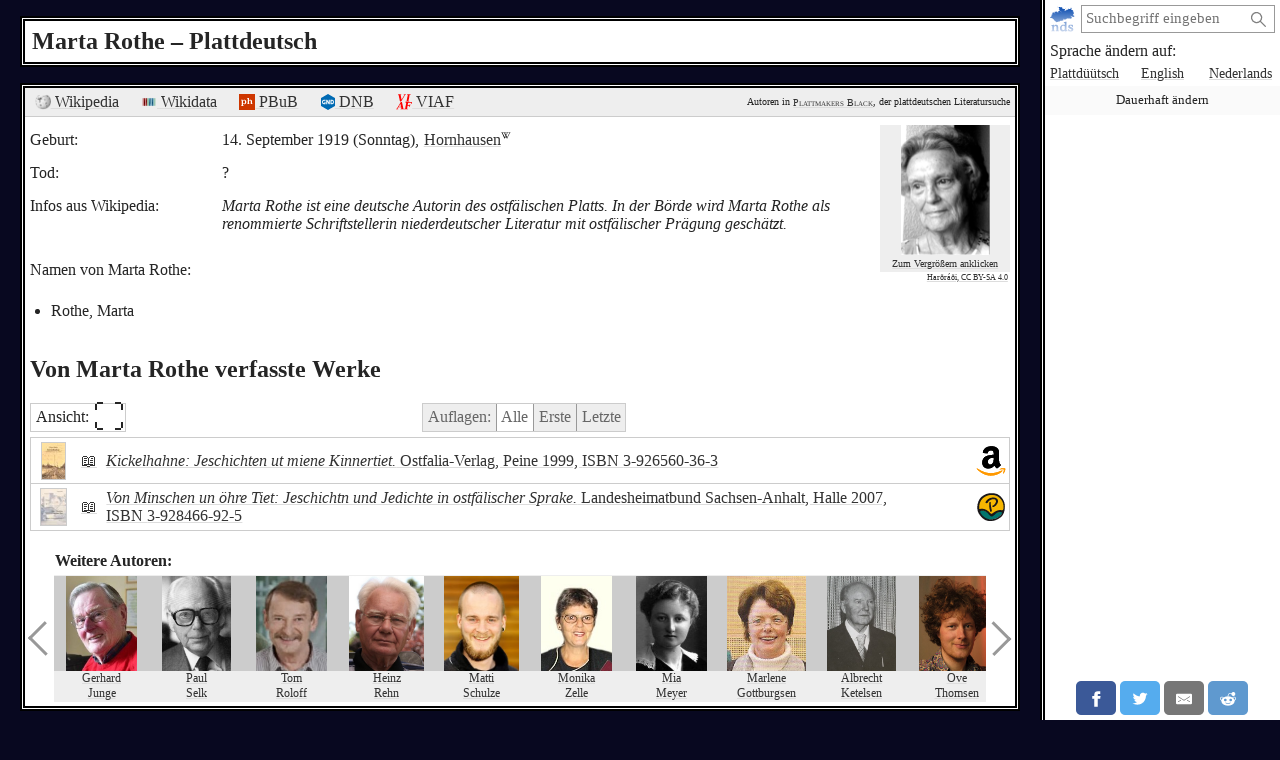

--- FILE ---
content_type: text/html; charset=utf-8
request_url: https://plattmakers.de/de/author/Marta-Rothe
body_size: 6444
content:
<!DOCTYPE html>
<html xmlns="http://www.w3.org/1999/xhtml" lang="de" prefix="og: http://ogp.me/ns#" dir="ltr" class="black" itemscope itemtype="http://schema.org/WebPage">
<head>
	<title>Die Autorin Marta Rothe und das Plattdeutsche</title>
	<meta charset="utf-8">
	<meta name="language" content="de">
	<meta name="robots" content="index,follow">
	<meta name="revisit-after" content="30 days">
	<meta name="viewport" content="width=device-width, initial-scale=1">
	<meta name="description" content="Was hat die Autorin Marta Rothe auf Plattdeutsch geschrieben? Rothe (* 1919–? in Hornhausen) hat 2 Werke verfasst – Plattmakers Black">
	<meta name="content-language" content="de">
	<meta name="format-detection" content="telephone=no">
	<meta name="theme-color" content="#080820">
	<meta property="og:title" content= "Marta Rothe und das Plattdeutsche">
	<meta property="og:type" content= "website">
	<meta property="og:url" content="https://plattmakers.de/de/author/Marta-Rothe">
	<meta property="og:site_name" content="Plattmakers">
	<meta property="og:locale" content="de">
	<meta property="og:image" content="https://plattmakers.de/s/images/7164.png">
	<meta itemprop="image primaryImageOfPage" content="https://plattmakers.de/s/images/7164.png">

	<link rel="canonical" href="https://plattmakers.de/de/author/Marta-Rothe">
	<link rel="manifest" href="/manifest.json">
	<link rel="shortcut icon" href="/favicon.ico">
	<link rel="apple-touch-icon" href="/apple-touch-icon.png">
	<link rel="stylesheet" href="/css/style.min.css">

	<script>function defer(m){if(window.jQuery)m();else setTimeout(function(){defer(m)},50);}function c(){var e=localStorage.getItem("darkmode");if(e)if("1"==e&&k(),"0"==e)u();else if(p=e.split("-"),2==p.length){var a=new Date,d=("0"+a.getHours()).slice(-2)+":"+("0"+a.getMinutes()).slice(-2);p[0]<p[1]&&d>=p[0]&&d<p[1]?k():p[0]>p[1]&&(d>=p[0]||d<p[1])?k():u()}else k();else window.matchMedia&&window.matchMedia("(prefers-color-scheme:dark)").matches?k():u()}function k(){document.getElementById("darkmode")||(l=document.createElement("link"),l.href="/css/darkmode.min.css",l.rel="stylesheet",l.type="text/css",l.id="darkmode",document.getElementsByTagName("head")[0].appendChild(l),document.getElementsByTagName("html")[0].classList.add("darkmode"))}function u(){var e=document.getElementById("darkmode");e&&e.parentNode.removeChild(e);document.getElementsByTagName("html")[0].classList.remove("darkmode")}c()</script>
	<script src="/js/script.min.js" id="js" defer></script>
</head>
<body>
	<div class="primenav" role="navigation">
		<nav>
			<form action="/" method="get" id="search" title="Nach Wort suchen" role="search">
				<a class="main" href="/de" title="Startseite">
					<img src="/img/logo.svg" width="26" height="26" alt="Plattmakers">
				</a>
				<div class="qbox"><input type="search" name="q" id="q" required value="" autocomplete="off" data-empty="leerer Suchbegriff" aria-label="suchen:" placeholder="Suchbegriff eingeben"></div>
				<button name="q-submit" type="submit" aria-label="Suche starten" value="1"></button>
				<div id="search-switch" class="hidden">
					<input type="submit" name="redsearch" value="› Wörterbuch" title="Nach einem Wort im Plattmakers-Wörterbuch suchen">
					<input type="submit" name="blacksearch" value="› Literatur" title="Nach Büchern auf Plattmakers Black suchen">
				</div>
				<div id="q-suggest"></div>
			</form>
			<div class="languages-h">Sprache ändern auf:</div>
			<ul class="languages">
				<li><a href="/nds/author/Marta-Rothe" title="Sprache auf plattdeutsch ändern" lang="nds">Plattdüütsch</a></li>
				<li><a href="/en/author/Marta-Rothe" title="Sprache auf englisch ändern" lang="en">English</a></li>
				<li><a href="/nl/author/Marta-Rothe" title="Sprache auf niederländisch ändern" lang="nl">Nederlands</a></li>
				<li class="language-cookie" title="Sprache dauerhaft ändern (Cookie setzen)"><button type="button">Dauerhaft ändern</button></li>
			</ul>
		</nav>
		<aside class="ads" data-max="93" data-ad="Anzeige"></aside>
		<div class="nav-spacer"></div>
		<aside class="sharing">
			<a href="https://facebook.com/sharer/sharer.php?u=https%3A%2F%2Fplattmakers.de%2Fde%2Fauthor%2FMarta-Rothe" target="_blank" rel="noopener nofollow" title="Teile dieses Wort über Facebook" class="facebook-link">
				<div class="facebook">
					<svg viewBox="0 0 24 24" aria-labelledby="titleFacebook"><title id="titleFacebook">Facebook</title><path d="M18.77 7.46H14.5v-1.9c0-.9.6-1.1 1-1.1h3V.5h-4.33C10.24.5 9.5 3.44 9.5 5.32v2.15h-3v4h3v12h5v-12h3.85l.42-4z"/></svg>
				</div>
			</a>
			<a href="https://twitter.com/intent/tweet/?text=Die%20Autorin%20Marta%20Rothe%20und%20das%20Plattdeutsche&amp;url=https%3A%2F%2Fplattmakers.de%2Fde%2Fauthor%2FMarta-Rothe" target="_blank" rel="noopener nofollow" title="Teile dieses Wort über Twitter" class="twitter-link">
				<div class="twitter">
					<svg viewBox="0 0 24 24" aria-labelledby="titleTwitter"><title id="titleTwitter">Twitter</title><path d="M23.44 4.83c-.8.37-1.5.38-2.22.02.93-.56.98-.96 1.32-2.02-.88.52-1.86.9-2.9 1.1-.82-.88-2-1.43-3.3-1.43-2.5 0-4.55 2.04-4.55 4.54 0 .36.03.7.1 1.04-3.77-.2-7.12-2-9.36-4.75-.4.67-.6 1.45-.6 2.3 0 1.56.8 2.95 2 3.77-.74-.03-1.44-.23-2.05-.57v.06c0 2.2 1.56 4.03 3.64 4.44-.67.2-1.37.2-2.06.08.58 1.8 2.26 3.12 4.25 3.16C5.78 18.1 3.37 18.74 1 18.46c2 1.3 4.4 2.04 6.97 2.04 8.35 0 12.92-6.92 12.92-12.93 0-.2 0-.4-.02-.6.9-.63 1.96-1.22 2.56-2.14z"/></svg>
				</div>
			</a>
			<a href="mailto:?subject=Die%20Autorin%20Marta%20Rothe%20und%20das%20Plattdeutsche&amp;body=https%3A%2F%2Fplattmakers.de%2Fde%2Fauthor%2FMarta-Rothe" target="_self" rel="noopener nofollow" title="Teile dieses Wort über E-Mail" class="email-link">
				<div class="email">
					<svg viewBox="0 0 24 24" aria-labelledby="titleEmail"><title id="titleEmail">Email</title><path d="M22 4H2C.9 4 0 4.9 0 6v12c0 1.1.9 2 2 2h20c1.1 0 2-.9 2-2V6c0-1.1-.9-2-2-2zM7.25 14.43l-3.5 2c-.08.05-.17.07-.25.07-.17 0-.34-.1-.43-.25-.14-.24-.06-.55.18-.68l3.5-2c.24-.14.55-.06.68.18.14.24.06.55-.18.68zm4.75.07c-.1 0-.2-.03-.27-.08l-8.5-5.5c-.23-.15-.3-.46-.15-.7.15-.22.46-.3.7-.14L12 13.4l8.23-5.32c.23-.15.54-.08.7.15.14.23.07.54-.16.7l-8.5 5.5c-.08.04-.17.07-.27.07zm8.93 1.75c-.1.16-.26.25-.43.25-.08 0-.17-.02-.25-.07l-3.5-2c-.24-.13-.32-.44-.18-.68s.44-.32.68-.18l3.5 2c.24.13.32.44.18.68z"/></svg>
				</div>
			</a>
			<a href="https://reddit.com/submit/?url=https%3A%2F%2Fplattmakers.de%2Fde%2Fauthor%2FMarta-Rothe&amp;resubmit=true&amp;title=Die%20Autorin%20Marta%20Rothe%20und%20das%20Plattdeutsche" target="_blank" rel="noopener nofollow" title="Teile dieses Wort über Reddit" class="reddit-link">
				<div class="reddit">
					<svg viewBox="0 0 24 24" aria-labelledby="titleReddit"><title id="titleReddit">Reddit</title><path d="M24 11.5c0-1.65-1.35-3-3-3-.96 0-1.86.48-2.42 1.24-1.64-1-3.75-1.64-6.07-1.72.08-1.1.4-3.05 1.52-3.7.72-.4 1.73-.24 3 .5C17.2 6.3 18.46 7.5 20 7.5c1.65 0 3-1.35 3-3s-1.35-3-3-3c-1.38 0-2.54.94-2.88 2.22-1.43-.72-2.64-.8-3.6-.25-1.64.94-1.95 3.47-2 4.55-2.33.08-4.45.7-6.1 1.72C4.86 8.98 3.96 8.5 3 8.5c-1.65 0-3 1.35-3 3 0 1.32.84 2.44 2.05 2.84-.03.22-.05.44-.05.66 0 3.86 4.5 7 10 7s10-3.14 10-7c0-.22-.02-.44-.05-.66 1.2-.4 2.05-1.54 2.05-2.84zM2.3 13.37C1.5 13.07 1 12.35 1 11.5c0-1.1.9-2 2-2 .64 0 1.22.32 1.6.82-1.1.85-1.92 1.9-2.3 3.05zm3.7.13c0-1.1.9-2 2-2s2 .9 2 2-.9 2-2 2-2-.9-2-2zm9.8 4.8c-1.08.63-2.42.96-3.8.96-1.4 0-2.74-.34-3.8-.95-.24-.13-.32-.44-.2-.68.15-.24.46-.32.7-.18 1.83 1.06 4.76 1.06 6.6 0 .23-.13.53-.05.67.2.14.23.06.54-.18.67zm.2-2.8c-1.1 0-2-.9-2-2s.9-2 2-2 2 .9 2 2-.9 2-2 2zm5.7-2.13c-.38-1.16-1.2-2.2-2.3-3.05.38-.5.97-.82 1.6-.82 1.1 0 2 .9 2 2 0 .84-.53 1.57-1.3 1.87z"/></svg>
				</div>
			</a>
			<a href="whatsapp://send?text=Die%20Autorin%20Marta%20Rothe%20und%20das%20Plattdeutsche%20https%3A%2F%2Fplattmakers.de%2Fde%2Fauthor%2FMarta-Rothe" target="_blank" rel="noopener nofollow" title="Teile dieses Wort über Whatsapp" class="whatsapp-link">
				<div class="whatsapp">
					<svg viewBox="0 0 24 24" aria-labelledby="titleWhatsapp"><title id="titleWhatsapp">Whatsapp</title><path d="M20.1 3.9C17.9 1.7 15 .5 12 .5 5.8.5.7 5.6.7 11.9c0 2 .5 3.9 1.5 5.6L.6 23.4l6-1.6c1.6.9 3.5 1.3 5.4 1.3 6.3 0 11.4-5.1 11.4-11.4-.1-2.8-1.2-5.7-3.3-7.8zM12 21.4c-1.7 0-3.3-.5-4.8-1.3l-.4-.2-3.5 1 1-3.4L4 17c-1-1.5-1.4-3.2-1.4-5.1 0-5.2 4.2-9.4 9.4-9.4 2.5 0 4.9 1 6.7 2.8 1.8 1.8 2.8 4.2 2.8 6.7-.1 5.2-4.3 9.4-9.5 9.4zm5.1-7.1c-.3-.1-1.7-.9-1.9-1-.3-.1-.5-.1-.7.1-.2.3-.8 1-.9 1.1-.2.2-.3.2-.6.1s-1.2-.5-2.3-1.4c-.9-.8-1.4-1.7-1.6-2-.2-.3 0-.5.1-.6s.3-.3.4-.5c.2-.1.3-.3.4-.5.1-.2 0-.4 0-.5C10 9 9.3 7.6 9 7c-.1-.4-.4-.3-.5-.3h-.6s-.4.1-.7.3c-.3.3-1 1-1 2.4s1 2.8 1.1 3c.1.2 2 3.1 4.9 4.3.7.3 1.2.5 1.6.6.7.2 1.3.2 1.8.1.6-.1 1.7-.7 1.9-1.3.2-.7.2-1.2.2-1.3-.1-.3-.3-.4-.6-.5z"/></svg>
				</div>
			</a>
		</aside>
	</div>

	<h1>Marta Rothe – Plattdeutsch</h1>
	<div class="content" role="main">
		<div class="author hasRecherche" id="author_2143" data-id="2143">
			<div class="ref-links">
				<div><a href="https://de.wikipedia.org/wiki/Marta_Rothe" target="_blank" rel="noopener" title="Wikipedia: Marta Rothe"><img src="/img/ext/wiki.png" width="16" height="16" alt=""> Wikipedia</a></div>
				<div class="ref-wp"><a href="https://www.wikidata.org/wiki/Q47823192" target="_blank" rel="noopener nofollow" title="Eintrag bei Wikidata"><img src="/img/ext/wd.svg" width="16" height="16" alt=""> Wikidata</a></div>
				<div><a href="https://www.niederdeutsche-literatur.de/autoren/person-werke.php?ID=2143&amp;ORD=JAHR" target="_blank" rel="noopener nofollow" title="Eintrag in Peter Hansens Plattdeutsche Biblio- und Biographie"><img src="/img/ext/pbub.svg" width="16" height="16" alt=""> PBuB</a></div>
				<div class="ref-dnb"><a href="https://d-nb.info/120717905" target="_blank" rel="noopener nofollow" title="Eintrag in der Deutschen Nationalbibliothek"><img src="/img/ext/GND.svg" width="14" height="16" alt=""> DNB</a></div>
				<div><a href="https://viaf.org/viaf/67304551/" target="_blank" rel="noopener nofollow" title="Eintrag in VIAF (internationale Bibliotheken)"><img src="/img/ext/viaf.svg" width="16" height="16" alt=""> VIAF</a></div>
				<div class="p-info">Autoren in <a href="/de/black" title="Zur Suchseite von Plattmakers Black">Plattmakers Black</a>, der plattdeutschen Literatursuche</div>
			</div>
			<div class="author-head">
				<div class="data">
					<div>
						<div>Geburt:</div>
						<div>
							14. September 1919 (Sonntag), <a href="https://de.wikipedia.org/wiki/Hornhausen" target="_blank" rel="noopener" title="Wikipedia: Hornhausen" class="w-link">Hornhausen<img src="/img/W.svg" width="10" height="10" alt=""></a>
						</div>
					</div>
					<div>
						<div>Tod:</div>
						<div>
							?
						</div>
					</div>
					<div class="wikipedia-snippet">
						<div>Infos aus Wikipedia:</div>
						<div><em>Marta Rothe ist eine deutsche Autorin des ostfälischen Platts. In der Börde wird Marta Rothe als renommierte Schriftstellerin niederdeutscher Literatur mit ostfälischer Prägung geschätzt.</em></div>
					</div>
					<div class="author-synonyms">
						<div>Namen von Marta Rothe:</div>
						<ul>
							<li>Rothe, Marta</li>
						</ul>
					</div>
				</div>
				<div>
				<div class="subm_image">
					<a href="https://commons.wikimedia.org/wiki/File:Marta_Rothe_(2009).png" target="_blank" rel="noopener">
						<div class="subm_image-img">
							<img src="/s/images/7164.png" width="89" height="130" alt="Bild der Autorin" title="Bild von Wikimedia Commons" data-width="335" data-height="492">
						</div>
						<div class="caption">Zum Vergrößern anklicken</div>
						<div class="subm_image-license">Harðráði, CC BY-SA 4.0</div>
					</a>
				</div>
				</div>
			</div>
			<h2>Von Marta Rothe verfasste Werke</h2>
							<div class="booklist-tools" data-nosnippet>
					<div><button type="button" class="toggle-booklistings">Ansicht: <span class="view-icon" data-extended="⛶&#xFE0E;" data-list="≡&#xFE0E;">⛶&#xFE0E;</span></button></div>
					<div>
						<div class="switch-editions">
							<span>Auflagen:</span>
							<button type="button" class="editions-all active" disabled title="Alle Auflagen zeigen">Alle</button>
							<button type="button" class="editions-first" disabled title="Nur die ältesten Auflagen zeigen">Erste</button>
							<button type="button" class="editions-last" disabled title="Nur die jüngsten Auflagen zeigen">Letzte</button>
						</div>
					</div>
				</div>

			<ul class="books">
				<li class="first intermediate last">
	<a class="listing" href="/de/book/Kickelhahne">
	<div class="cover cover-outlined">
		<span>
			<picture>
				<source srcset="/s/covers/at/12126-cover-Kickelhahne.avif" data-t="/s/covers/at/12126-cover-Kickelhahne.avif" data-l="/s/covers/al/12126-cover-Kickelhahne.avif" type="image/avif">
				<img src="/s/covers/t/12126-cover-Kickelhahne.jpg" data-t="/s/covers/t/12126-cover-Kickelhahne.jpg" data-l="/s/covers/l/12126-cover-Kickelhahne.jpg" class="bookcover" alt="Buch&shy;cover" width="23" height="36" data-twidth="23" data-theight="36" data-lwidth="142" data-lheight="220">
			</picture>
		</span>
	</div>
	<div class="medium">
		<span href="/de/book/Kickelhahne" class="medium-symbol" title="Buch" title="Details über das Werk ansehen">
			📖
		</span>
	</div>
	<div class="titlelisting">
		<span class="title">Kickelhahne: Jeschichten ut miene Kinnertiet.</span> Ostfalia-Verlag, Peine 1999, <span>ISBN <span class="isbn">3-926560-36-3</span></span>
	</div>
	</a>
	<div class="available"><a href="https://www.amazon.de/dp/3926560363?tag=plattmakers09-21" target="_blank" rel="noopener sponsored" title="Auf Amazon kaufen" class="is-available goto-amazon"><img src="/img/ext/Am.svg" width="30" height="30" alt="Auf Amazon kaufen"></a></div>
</li>
				<li class="first intermediate last">
	<a class="listing" href="/de/book/Von-Minschen-un-%C3%B6hre-Tiet">
	<div class="cover cover-outlined">
		<span>
			<picture>
				<source srcset="/s/covers/at/19086-cover-Von-Minschen-un-%C3%B6hre-Tiet.avif" data-t="/s/covers/at/19086-cover-Von-Minschen-un-%C3%B6hre-Tiet.avif" data-l="/s/covers/al/19086-cover-Von-Minschen-un-%C3%B6hre-Tiet.avif" type="image/avif">
				<img src="/s/covers/t/19086-cover-Von-Minschen-un-%C3%B6hre-Tiet.jpg" data-t="/s/covers/t/19086-cover-Von-Minschen-un-%C3%B6hre-Tiet.jpg" data-l="/s/covers/l/19086-cover-Von-Minschen-un-%C3%B6hre-Tiet.jpg" class="bookcover" alt="Buch&shy;cover" width="25" height="36" data-twidth="25" data-theight="36" data-lwidth="155" data-lheight="220">
			</picture>
		</span>
	</div>
	<div class="medium">
		<span href="/de/book/Von-Minschen-un-%C3%B6hre-Tiet" class="medium-symbol" title="Buch" title="Details über das Werk ansehen">
			📖
		</span>
	</div>
	<div class="titlelisting">
		<span class="title">Von Minschen un öhre Tiet: Jeschichtn und Jedichte in ostfälischer Sprake.</span> Landesheimatbund Sachsen-Anhalt, Halle 2007, <span>ISBN <span class="isbn">3-928466-92-5</span></span>
	</div>
	</a>
	<div class="available"><a href="https://plattschapp.de/ph_artikel_enkelt.php?saArticle[ID]=3356" target="_blank" rel="noopener nofollow" title="Auf Plattschapp.de kaufen" class="is-available goto-plattschapp" data-plattschapp_id="3356"><img src="/img/ext/Plattschapp.svg" width="30" height="30" alt="Auf Plattschapp.de kaufen"></a></div>
</li>
			</ul>
		</div>
		<aside data-nosnippet>
			<div class="more-authors">Weitere Autoren:</div>
			<div class="slider slider-authors slider-small" data-size="97">
	<div class="left"></div>
	<div class="slider-box">
		<div class="slider-inner">
			<div title="Gerhard Junge">
				<a href="/de/author/Gerhard-Junge" draggable="false">
					<span>
						<picture>
							<source srcset="/s/portraits/at/5308-Gerhard-Junge.avif" type="image/avif">
							<img src="/s/portraits/5308-Gerhard-Junge.jpg" class="portrait" alt="Autorenporträt" width="71.5" height="95" draggable="false">
						</picture>
					</span>
					<span>Gerhard<br>Junge</span>
				</a>
			</div>
			<div title="Paul Selk">
				<a href="/de/author/Paul-Selk" draggable="false">
					<span>
						<picture>
							<source srcset="/s/portraits/at/2220-Paul-Selk.avif" type="image/avif">
							<img src="/s/portraits/2220-Paul-Selk.jpg" class="portrait" alt="Autorenporträt" width="69.6" height="95" draggable="false">
						</picture>
					</span>
					<span>Paul<br>Selk</span>
				</a>
			</div>
			<div title="Tom Roloff">
				<a href="/de/author/Tom-Roloff" draggable="false">
					<span>
						<picture>
							<source srcset="/s/portraits/at/900695-Tom-Roloff.avif" type="image/avif">
							<img src="/s/portraits/900695-Tom-Roloff.jpg" class="portrait" alt="Autorenporträt" width="70.7" height="95" draggable="false">
						</picture>
					</span>
					<span>Tom<br>Roloff</span>
				</a>
			</div>
			<div title="Heinz Rehn">
				<a href="/de/author/Heinz-Rehn" draggable="false">
					<span>
						<picture>
							<source srcset="/s/portraits/at/4131-Heinz-Rehn.avif" type="image/avif">
							<img src="/s/portraits/4131-Heinz-Rehn.jpg" class="portrait" alt="Autorenporträt" width="75.1" height="95" draggable="false">
						</picture>
					</span>
					<span>Heinz<br>Rehn</span>
				</a>
			</div>
			<div title="Matti Schulze">
				<a href="/de/author/Matti-Schulze" draggable="false">
					<span>
						<picture>
							<source srcset="/s/portraits/at/5389-Matti-Schulze.avif" type="image/avif">
							<img src="/s/portraits/5389-Matti-Schulze.jpg" class="portrait" alt="Autorenporträt" width="75.4" height="95" draggable="false">
						</picture>
					</span>
					<span>Matti<br>Schulze</span>
				</a>
			</div>
			<div title="Monika Zelle">
				<a href="/de/author/Monika-Zelle" draggable="false">
					<span>
						<picture>
							<source srcset="/s/portraits/at/4943-Monika-Zelle.avif" type="image/avif">
							<img src="/s/portraits/4943-Monika-Zelle.jpg" class="portrait" alt="Autorenporträt" width="71.5" height="95" draggable="false">
						</picture>
					</span>
					<span>Monika<br>Zelle</span>
				</a>
			</div>
			<div title="Mia Meyer">
				<a href="/de/author/Mia-Meyer" draggable="false">
					<span>
						<picture>
							<source srcset="/s/portraits/at/6159-Mia-Meyer.avif" type="image/avif">
							<img src="/s/portraits/6159-Mia-Meyer.jpg" class="portrait" alt="Autorenporträt" width="70.1" height="95" draggable="false">
						</picture>
					</span>
					<span>Mia<br>Meyer</span>
				</a>
			</div>
			<div title="Marlene Gottburgsen">
				<a href="/de/author/Marlene-Gottburgsen" draggable="false">
					<span>
						<picture>
							<source srcset="/s/portraits/at/902675-Marlene-Gottburgsen.avif" type="image/avif">
							<img src="/s/portraits/902675-Marlene-Gottburgsen.jpg" class="portrait" alt="Autorenporträt" width="79.9" height="95" draggable="false">
						</picture>
					</span>
					<span>Marlene<br>Gottburgsen</span>
				</a>
			</div>
			<div title="Albrecht Ketelsen">
				<a href="/de/author/Albrecht-Ketelsen" draggable="false">
					<span>
						<picture>
							<source srcset="/s/portraits/at/3437-Albrecht-Ketelsen.avif" type="image/avif">
							<img src="/s/portraits/3437-Albrecht-Ketelsen.jpg" class="portrait" alt="Autorenporträt" width="68.1" height="95" draggable="false">
						</picture>
					</span>
					<span>Albrecht<br>Ketelsen</span>
				</a>
			</div>
			<div title="Ove Thomsen">
				<a href="/de/author/Ove-Thomsen" draggable="false">
					<span>
						<picture>
							<source srcset="/s/portraits/at/902995-Ove-Thomsen.avif" type="image/avif">
							<img src="/s/portraits/902995-Ove-Thomsen.jpg" class="portrait" alt="Autorenporträt" width="76" height="95" draggable="false">
						</picture>
					</span>
					<span>Ove<br>Thomsen</span>
				</a>
			</div>
			<div title="Hinrich Kimme">
				<a href="/de/author/Hinrich-Kimme-1934" draggable="false">
					<span>
						<picture>
							<source srcset="/s/portraits/at/902958-Hinrich-Kimme-1934.avif" type="image/avif">
							<img src="/s/portraits/902958-Hinrich-Kimme-1934.jpg" class="portrait" alt="Autorenporträt" width="82.6" height="95" draggable="false">
						</picture>
					</span>
					<span>Hinrich<br>Kimme</span>
				</a>
			</div>
			<div title="Ingrid Waldau-Andersen">
				<a href="/de/author/Ingrid-Waldau-Andersen" draggable="false">
					<span>
						<picture>
							<source srcset="/s/portraits/at/4341-Ingrid-Waldau-Andersen.avif" type="image/avif">
							<img src="/s/portraits/4341-Ingrid-Waldau-Andersen.jpg" class="portrait" alt="Autorenporträt" width="68.4" height="95" draggable="false" loading="lazy">
						</picture>
					</span>
					<span>Ingrid<br>W.A.</span>
				</a>
			</div>
			<div title="Gisela Tuchtenhagen">
				<a href="/de/author/Gisela-Tuchtenhagen" draggable="false">
					<span>
						<picture>
							<source srcset="/s/portraits/at/900673-Gisela-Tuchtenhagen.avif" type="image/avif">
							<img src="/s/portraits/900673-Gisela-Tuchtenhagen.jpg" class="portrait" alt="Autorenporträt" width="89.4" height="95" draggable="false" loading="lazy">
						</picture>
					</span>
					<span>Gisela<br>Tuchtenhagen</span>
				</a>
			</div>
			<div title="Wilhelm Simon">
				<a href="/de/author/Wilhelm-Simon" draggable="false">
					<span>
						<picture>
							<img src="/s/portraits/1/2233-Wilhelm-Simon.jpg" class="portrait" alt="Autorenporträt" width="68.4" height="95" draggable="false" loading="lazy">
						</picture>
					</span>
					<span>Wilhelm<br>Simon</span>
				</a>
			</div>
			<div title="Martina Brünjes">
				<a href="/de/author/Martina-Br%C3%BCnjes" draggable="false">
					<span>
						<picture>
							<source srcset="/s/portraits/at/6195-Martina-Br%C3%BCnjes.avif" type="image/avif">
							<img src="/s/portraits/6195-Martina-Br%C3%BCnjes.jpg" class="portrait" alt="Autorenporträt" width="74.1" height="95" draggable="false" loading="lazy">
						</picture>
					</span>
					<span>Martina<br>Brünjes</span>
				</a>
			</div>
			<div title="Hardy Kayser">
				<a href="/de/author/Hardy-Kayser" draggable="false">
					<span>
						<picture>
							<source srcset="/s/portraits/at/6192-Hardy-Kayser.avif" type="image/avif">
							<img src="/s/portraits/6192-Hardy-Kayser.jpg" class="portrait" alt="Autorenporträt" width="68.7" height="95" draggable="false" loading="lazy">
						</picture>
					</span>
					<span>Hardy<br>Kayser</span>
				</a>
			</div>
			<div title="Reinhard Reymers">
				<a href="/de/author/Reinhard-Reymers" draggable="false">
					<span>
						<picture>
							<source srcset="/s/portraits/at/3941-Reinhard-Reymers.avif" type="image/avif">
							<img src="/s/portraits/3941-Reinhard-Reymers.jpg" class="portrait" alt="Autorenporträt" width="67.6" height="95" draggable="false" loading="lazy">
						</picture>
					</span>
					<span>Reinhard<br>Reymers</span>
				</a>
			</div>
			<div title="Mire Buthmann">
				<a href="/de/author/Mire-Buthmann" draggable="false">
					<span>
						<picture>
							<source srcset="/s/portraits/at/900666-Mire-Buthmann.avif" type="image/avif">
							<img src="/s/portraits/900666-Mire-Buthmann.jpg" class="portrait" alt="Autorenporträt" width="75.1" height="95" draggable="false" loading="lazy">
						</picture>
					</span>
					<span>Mire<br>Buthmann</span>
				</a>
			</div>
			<div title="Gudrun Fischer-Santelmann">
				<a href="/de/author/Gudrun-Fischer-Santelmann" draggable="false">
					<span>
						<picture>
							<source srcset="/s/portraits/at/5326-Gudrun-Fischer-Santelmann.avif" type="image/avif">
							<img src="/s/portraits/5326-Gudrun-Fischer-Santelmann.jpg" class="portrait" alt="Autorenporträt" width="78.1" height="95" draggable="false" loading="lazy">
						</picture>
					</span>
					<span>Gudrun<br>F.S.</span>
				</a>
			</div>
			<div title="Wilhelm Süvern">
				<a href="/de/author/Wilhelm-S%C3%BCvern" draggable="false">
					<span>
						<picture>
							<source srcset="/s/portraits/at/3163-Wilhelm-S%C3%BCvern.avif" type="image/avif">
							<img src="/s/portraits/3163-Wilhelm-S%C3%BCvern.jpg" class="portrait" alt="Autorenporträt" width="77.1" height="95" draggable="false" loading="lazy">
						</picture>
					</span>
					<span>Wilhelm<br>Süvern</span>
				</a>
			</div>
			<div title="Christine Koch">
				<a href="/de/author/Christine-Koch" draggable="false">
					<span>
						<picture>
							<source srcset="/s/images/7336.jpg" type="image/avif">
							<img src="/s/images/7336.jpg" class="portrait" alt="Autorenporträt" width="69" height="95" draggable="false" loading="lazy">
						</picture>
					</span>
					<span>Christine<br>Koch</span>
				</a>
			</div>
			<div title="Günther Bergmann">
				<a href="/de/author/G%C3%BCnther-Bergmann" draggable="false">
					<span>
						<picture>
							<source srcset="/s/portraits/at/5197-G%C3%BCnther-Bergmann.avif" type="image/avif">
							<img src="/s/portraits/5197-G%C3%BCnther-Bergmann.jpg" class="portrait" alt="Autorenporträt" width="72.8" height="95" draggable="false" loading="lazy">
						</picture>
					</span>
					<span>Günther<br>Bergmann</span>
				</a>
			</div>
			<div title="Iko Andrae">
				<a href="/de/author/Iko-Andrae" draggable="false">
					<span>
						<picture>
							<source srcset="/s/portraits/at/902679-Iko-Andrae.avif" type="image/avif">
							<img src="/s/portraits/902679-Iko-Andrae.jpg" class="portrait" alt="Autorenporträt" width="75.7" height="95" draggable="false" loading="lazy">
						</picture>
					</span>
					<span>Iko<br>Andrae</span>
				</a>
			</div>
			<div title="Harry Morshuis">
				<a href="/de/author/Harry-Morshuis" draggable="false">
					<span>
						<picture>
							<source srcset="/s/portraits/at/902747-Harry-Morshuis.avif" type="image/avif">
							<img src="/s/portraits/902747-Harry-Morshuis.jpg" class="portrait" alt="Autorenporträt" width="77.7" height="95" draggable="false" loading="lazy">
						</picture>
					</span>
					<span>Harry<br>Morshuis</span>
				</a>
			</div>
			<div title="Nele Ohlsen">
				<a href="/de/author/Nele-Ohlsen" draggable="false">
					<span>
						<picture>
							<source srcset="/s/portraits/at/900664-Nele-Ohlsen.avif" type="image/avif">
							<img src="/s/portraits/900664-Nele-Ohlsen.jpg" class="portrait" alt="Autorenporträt" width="74.1" height="95" draggable="false" loading="lazy">
						</picture>
					</span>
					<span>Nele<br>Ohlsen</span>
				</a>
			</div>
			<div title="Fritz Hibbeler">
				<a href="/de/author/Fritz-Hibbeler" draggable="false">
					<span>
						<picture>
							<source srcset="/s/portraits/at/3786-Fritz-Hibbeler.avif" type="image/avif">
							<img src="/s/portraits/3786-Fritz-Hibbeler.jpg" class="portrait" alt="Autorenporträt" width="82.9" height="95" draggable="false" loading="lazy">
						</picture>
					</span>
					<span>Fritz<br>Hibbeler</span>
				</a>
			</div>
			<div title="Edeltraud Richter">
				<a href="/de/author/Edeltraud-Richter" draggable="false">
					<span>
						<picture>
							<source srcset="/s/portraits/at/3192-Edeltraud-Richter.avif" type="image/avif">
							<img src="/s/portraits/3192-Edeltraud-Richter.jpg" class="portrait" alt="Autorenporträt" width="72.2" height="95" draggable="false" loading="lazy">
						</picture>
					</span>
					<span>Edeltraud<br>Richter</span>
				</a>
			</div>
			<div title="Werner Momsen">
				<a href="/de/author/Werner-Momsen" draggable="false">
					<span>
						<picture>
							<img src="/s/portraits/1/6026-Werner-Momsen.jpg" class="portrait" alt="Autorenporträt" width="93.1" height="95" draggable="false" loading="lazy">
						</picture>
					</span>
					<span>Werner<br>Momsen</span>
				</a>
			</div>
			<div title="Elisabeth Epp">
				<a href="/de/author/Elisabeth-Epp" draggable="false">
					<span>
						<picture>
							<source srcset="/s/portraits/at/6123-Elisabeth-Epp.avif" type="image/avif">
							<img src="/s/portraits/6123-Elisabeth-Epp.jpg" class="portrait" alt="Autorenporträt" width="71.3" height="95" draggable="false" loading="lazy">
						</picture>
					</span>
					<span>Elisabeth<br>Epp</span>
				</a>
			</div>
			<div title="Klaus Schleef">
				<a href="/de/author/Klaus-Schleef" draggable="false">
					<span>
						<picture>
							<source srcset="/s/portraits/at/4109-Klaus-Schleef.avif" type="image/avif">
							<img src="/s/portraits/4109-Klaus-Schleef.jpg" class="portrait" alt="Autorenporträt" width="73.1" height="95" draggable="false" loading="lazy">
						</picture>
					</span>
					<span>Klaus<br>Schleef</span>
				</a>
			</div>
		</div>
	</div>
	<div class="right"></div>
</div>

		</aside>
	</div>
	<footer>
		<input id="menu-toggle" type="checkbox">
		<div class="main">
			<a href="/de" title="Startseite">
				<img src="/img/logo.svg" width="36" height="36" alt="Plattmakers">
			</a>
			<label class="hamburger" for="menu-toggle"></label>
		</div>
		<div class="flinks" tabindex="0">
			<a href="#" class="help-me">Hilfe</a>
			<a href="/de/contact">Kontakt</a>
			<a href="/de/impress">Impressum</a>
			<a href="/de/faq">Oft gestellte Fragen</a>
			<a href="/de/privacy">Datenschutz</a>
			<a href="/de/support">Unterstützen</a>
			<span class="copy">© 2007–2024 Plattmakers</span>
		</div>
	</footer>
</body>
</html>
